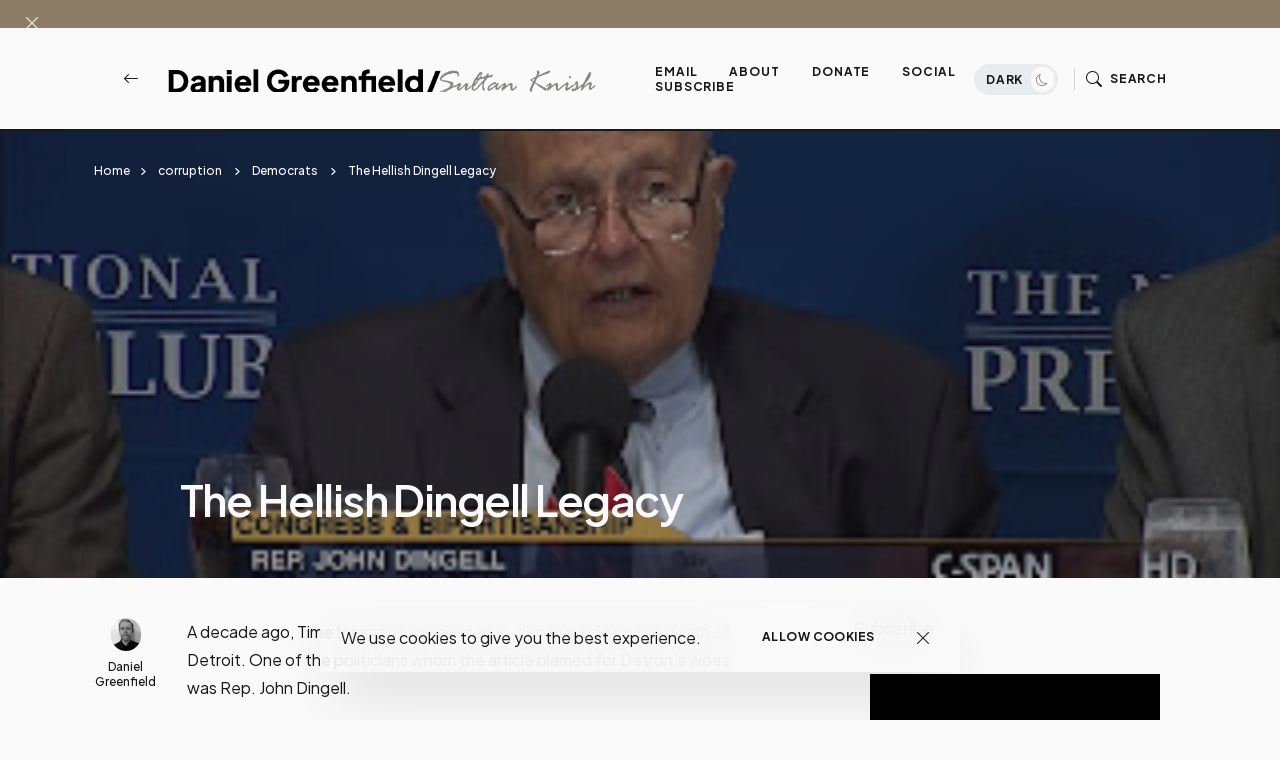

--- FILE ---
content_type: application/javascript;charset=UTF-8
request_url: https://zcsub-cmpzourl.maillist-manage.com/ua/TrailEvent?category=update&action=view&trackingCode=ZCFORMVIEW&viewFrom=URL_ACTION&zx=133533de2&signupFormIx=3z19bf008b31c5b23b055b3846cd34e4d1948e050d7e62ceb68c0e44653f223426&zcvers=3.0&source=http%3A%2F%2Fwww.danielgreenfield.org%2F2019%2F12%2Fthe-hellish-dingell-legacy.html%3Fm%3D1
body_size: 805
content:
zcParamsCallback({orgIx:"3z55209f9ab27c5f9a35796ea8f5718ddcebc66bd76e38836cb4efdec31066b113", actIx:"3z2efcccfeb627d50d4bcd712ec3eea75ea93677c66115391acdc1d1c79aaee724",custIx:"3z516cc876e467b53d1cff18d5e993f9f515c3b2750ec043520adf241a51378687"});
zcSFReferrerCallback({status:"200",encryptSFId:"3z19bf008b31c5b23b055b3846cd34e4d1948e050d7e62ceb68c0e44653f223426",zc_ref:"3z516cc876e467b53d1cff18d5e993f9f516e4f48e9f1df35bbdd129b0d5eb2edb",cntrIx:"3z19bf008b31c5b23b055b3846cd34e4d1d02e104bd887b2b469599f0585415192"});
